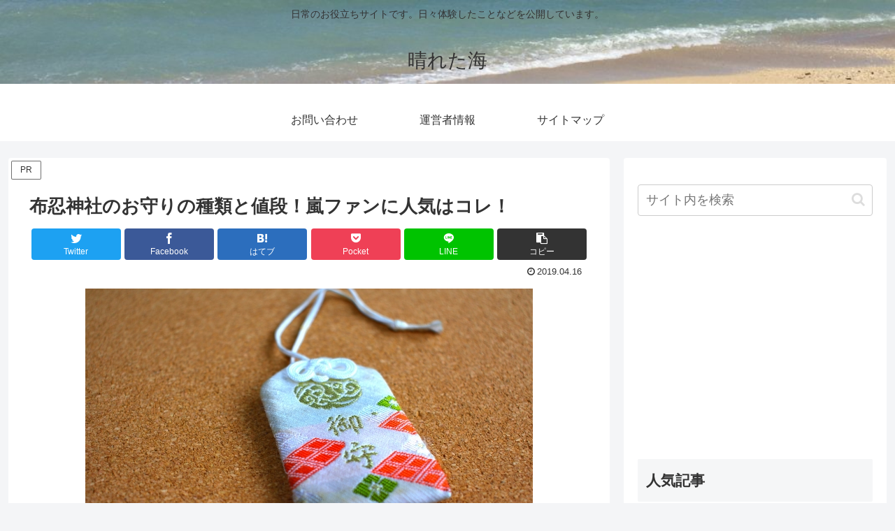

--- FILE ---
content_type: text/html; charset=utf-8
request_url: https://www.google.com/recaptcha/api2/aframe
body_size: 266
content:
<!DOCTYPE HTML><html><head><meta http-equiv="content-type" content="text/html; charset=UTF-8"></head><body><script nonce="rJ4bdYcn7ZbuJzmxAi8-mw">/** Anti-fraud and anti-abuse applications only. See google.com/recaptcha */ try{var clients={'sodar':'https://pagead2.googlesyndication.com/pagead/sodar?'};window.addEventListener("message",function(a){try{if(a.source===window.parent){var b=JSON.parse(a.data);var c=clients[b['id']];if(c){var d=document.createElement('img');d.src=c+b['params']+'&rc='+(localStorage.getItem("rc::a")?sessionStorage.getItem("rc::b"):"");window.document.body.appendChild(d);sessionStorage.setItem("rc::e",parseInt(sessionStorage.getItem("rc::e")||0)+1);localStorage.setItem("rc::h",'1769782717396');}}}catch(b){}});window.parent.postMessage("_grecaptcha_ready", "*");}catch(b){}</script></body></html>